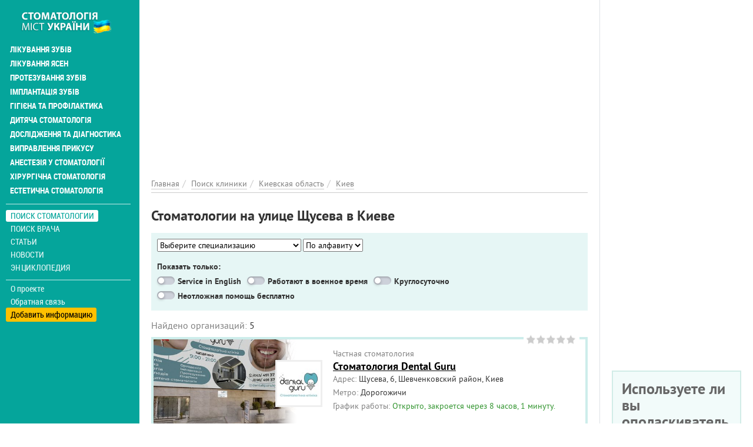

--- FILE ---
content_type: text/html; charset=utf-8
request_url: https://stomatolog.city/kievskaya-oblast/kiev/shchuseva
body_size: 12164
content:
<!DOCTYPE html>
<html lang="ru" dir="ltr">
<head>
  <meta charset="utf-8">
  <meta name="viewport" content="width=device-width, initial-scale=1.0">
  <meta name="google-site-verification" content="CVsGjcfeqAoDuGahitNqHMGKr4HviD5g3_2M7dLAfO4" />
  <!--[if IE]><![endif]-->
<meta http-equiv="Content-Type" content="text/html; charset=utf-8" />
<link rel="shortcut icon" href="https://stomatolog.city/sites/default/files/fi_2.png" type="image/png" />
<meta name="description" content="Полный список стоматологических клиник и кабинетов Киевская область, Киев, Щусева. Отзывы, график работы, контакты." />
<meta name="robots" content="follow, index" />
<meta name="rights" content="Stomatolog.City" />
<link rel="canonical" href="https://stomatolog.city/kievskaya-oblast/kiev/shchuseva" />
<meta http-equiv="content-language" content="Русский" />
<meta property="og:site_name" content="Stomatolog City" />
<meta property="og:type" content="article" />
<meta property="og:url" content="https://stomatolog.city/kievskaya-oblast/kiev/shchuseva" />
<meta property="og:title" content="Щусева" />
  <title>Вся стоматология Киевская область, Киев, Щусева – отзывы, рейтинг, прайс 2026 на Stomatolog City</title>
  <link type="text/css" rel="stylesheet" href="/sites/default/files/advagg_css/css__IALKc_R3zv-R84IDij4Zx7WAPsi22g0WHGute1VymkM__xVhZcOkl2iTI5vz0jTDGB8MWxeg7m79ieQWxEC-n7l0__ObGn0ECcm9tomY2FvJpOm6SA5Kvw39eVeuh5SR-bQUk.css" media="all" />
<link type="text/css" rel="stylesheet" href="/sites/default/files/advagg_css/css__E6qByeZmbufCnwrVcAb71-t9wRtDzJ7VFtjB43Bfu9g__2Sgp44oDLNvATOa6uaLLX5IgMyEgeTiFOwepyt3RcyI__ObGn0ECcm9tomY2FvJpOm6SA5Kvw39eVeuh5SR-bQUk.css" media="all" />
  <!-- HTML5 element support for IE6-8 -->
  <!--[if lt IE 9]>
    <script src="https://cdn.jsdelivr.net/html5shiv/3.7.3/html5shiv-printshiv.min.js"></script>
  <![endif]-->
  <link rel="preload" href="/sites/all/themes/portal/fonts/ptsans-webfont/ptsans-webfont.woff2" as="font" type="font/woff2" crossorigin="anonymous">
  <link rel="preload" href="/sites/all/themes/portal/fonts/ptsans-bold-webfont/ptsans-bold-webfont.woff2" as="font" type="font/woff2" crossorigin="anonymous">
  <link rel="preload" href="/sites/all/themes/portal/fonts/robotocondensed-webfont.woff2" as="font" type="font/woff2" crossorigin="anonymous">
  <link rel="preload" href="/sites/all/themes/portal/fonts/roboto-condensed-bold-webfont.woff2" as="font" type="font/woff2" crossorigin="anonymous">
  <link rel="preload" href="/sites/all/themes/portal/fonts/font-awesome-4.7.0/fonts/fontawesome-webfont.woff2?v=4.7.0" as="font" type="font/woff2" crossorigin="anonymous">
  <script async src="https://www.googletagmanager.com/gtag/js?id=G-RFZFYLWD90"></script><script>window.dataLayer = window.dataLayer || []; function gtag(){dataLayer.push(arguments);} gtag('js', new Date()); gtag('config', 'G-RFZFYLWD90'); </script>
  </head>
<body class="html not-front not-logged-in one-sidebar sidebar-first page-taxonomy page-taxonomy-term page-taxonomy-term- page-taxonomy-term-20120 i18n-ru" >
<div class="main-wrapper"><div id="skip-link"><a href="#main-content" class="element-invisible element-focusable">Перейти к основному содержанию</a></div>
<div id="myNav" class="overlay"><a class="navbar-brand custom-nav-br" href="/" title="Главная"><img class="img-responsive" src="https://stomatolog.city/sites/default/files/logo_9.png" alt="Главная" width="200" height="50" /></a><a href="javascript:void(0)" class="closebtn" onclick="closeNav()">+</a><div class="overlay-content"><ul id="mainUl" class="over-ul" itemscope itemtype="http://schema.org/SiteNavigationElement"><li class="first expanded"><a href="/service/likuvannya-zubiv" title="Лечение зубов" itemprop="url">Лікування зубів</a></li><li class="expanded"><a href="/service/likuvannya-yasen" title="Лечение десен" itemprop="url">Лікування ясен</a></li><li class="expanded"><a href="/service/protezuvannya-zubiv" title="Протезирование зубов" itemprop="url">Протезування зубів</a></li><li class="expanded"><a href="/service/implantaciya-zubiv" title="Имплантация зубов" itemprop="url">Імплантація зубів</a></li><li class="expanded"><a href="/service/gigiiena-ta-profilaktika" title="Профилактика и гигиена" itemprop="url">Гігієна та профілактика</a></li><li class="expanded"><a href="/service/dityacha-stomatologiya" title="Детская стоматология" itemprop="url">Дитяча стоматологія</a></li><li class="expanded"><a href="/service/doslidzhennya-ta-diagnostika" title="Исследования и диагностика" itemprop="url">Дослідження та діагностика</a></li><li class="expanded"><a href="/service/vipravlennya-prikusu" title="Исправление прикуса" itemprop="url">Виправлення прикусу</a></li><li class="expanded"><a href="/service/anesteziya-u-stomatologiyi" title="Анестезия в стоматологии" itemprop="url">Анестезія у стоматології</a></li><li class="expanded"><a href="/service/hirurgichna-stomatologiya" title="Хирургическая стоматология" itemprop="url">Хірургічна стоматологія</a></li><li class="last expanded"><a href="/service/estetichna-stomatologiya" title="Эстетическая стоматология" itemprop="url">Естетична стоматологія</a></li></ul><ul class="detached" itemscope itemtype="http://schema.org/SiteNavigationElement"><li class="first leaf active-trail menu-mlid-2725"><a href="/places" class="active-trail active" itemprop="url" title="Поиск стоматологии">Поиск стоматологии</a></li><li class="leaf menu-mlid-2724"><a href="/specialists" itemprop="url" title="Поиск врача">Поиск врача</a></li><li class="leaf has-children menu-mlid-2006"><a href="/articles" itemprop="url" title="Статьи">Статьи</a></li><li class="leaf has-children menu-mlid-2960"><a href="/news" itemprop="url" title="Новости">Новости</a></li><li class="last leaf has-children menu-mlid-2954"><a href="/thesaurus" itemprop="url" title="Энциклопедия">Энциклопедия</a></li></ul><ul class="nav-footer"><li class="first leaf menu-mlid-2002"><a href="/o-proekte-stomatolog-city" title="О проекте">О проекте</a></li><li class="leaf menu-mlid-2041"><a href="/feedback" title="Обратная связь">Обратная связь</a></li><li class="last leaf menu-mlid-2416"><a href="/add-place" title="Добавить информацию">Добавить информацию</a></li></ul></div></div><div class="container-fluid"><div class="col-xs-12 openbar"><a href="/" title="Главная"><img class="img-responsive" src="https://stomatolog.city/sites/default/files/logo_9.png" alt="Главная" width="200" height="50" /></a><span onclick="openNav()">☰</span></div></div><div class="container-fluid flex-row-cont-fluid"><div class="col-xs-12 col-lg-9"><div class="banner-container current-full"><div id="block-block-58" class="block-block"><style>
@media (max-width: 360px) {
.topblock{
height: 300px;
text-align: center;
margin-bottom: 20px;
}
}
@media (max-width: 390px) {
.topblock{
height: 327px;
text-align: center;
margin-bottom: 20px
}
}
@media (max-width: 410px) {
.topblock{
height: 345px;
text-align: center;
margin-bottom: 20px
}
}
@media (max-width: 760px) {
.topblock{
height: 280px;
text-align: center;
margin-bottom: 20px
}
}
@media (min-width: 1024px) {
.topblock{
height: 300px;
text-align: center;
margin-bottom: 20px
}
}
</style><ins class="adsbygoogle topblock" style="display:block" data-ad-client="ca-pub-7273664471331744" data-ad-slot="1136077337" data-ad-format="auto" data-full-width-responsive="true"></ins>
<script>
(adsbygoogle = window.adsbygoogle || []).push({});
</script></div></div><div class="cont-bread current-full" itemscope itemtype="http://schema.org/BreadcrumbList"><ol class="breadcrumb"><li itemprop="itemListElement" itemscope itemtype="http://schema.org/ListItem"><a itemprop="item" href="/" title="Главная"><span itemprop="name">Главная</span></a><meta itemprop="position" content="1" /></li><li itemprop="itemListElement" itemscope itemtype="http://schema.org/ListItem"><a itemprop="item" href="/places" title="Поиск клиники"><span itemprop="name">Поиск клиники</span></a><meta itemprop="position" content="2" /></li><li itemprop="itemListElement" itemscope itemtype="http://schema.org/ListItem"><a itemprop="item" href="https://stomatolog.city/kievskaya-oblast" title="Киевская область"><span itemprop="name">Киевская область</span></a><meta itemprop="position" content="3" /></li><li itemprop="itemListElement" itemscope itemtype="http://schema.org/ListItem"><a itemprop="item" href="https://stomatolog.city/kievskaya-oblast/kiev" title="Киев"><span itemprop="name">Киев</span></a><meta itemprop="position" content="4" /></li></ol></div><div class="col-xs-12 left"><div class="page-title-block"><h1>Стоматологии на улице Щусева в Киеве</h1></div><div id="block-views-exp-term-place-page-4" class="block-views"><form class="ctools-auto-submit-full-form" action="/kievskaya-oblast/kiev/shchuseva" method="get" id="views-exposed-form-term-place-page-4" accept-charset="UTF-8"><div class="form-item form-type-select form-item-specialization"> <select id="edit-specialization" name="specialization" class="form-select"><option value="All" selected="selected">Выберите специализацию</option><option value="20276">Анестезия в стоматологии</option><option value="20265">Гигиена полости рта</option><option value="20260">Детская стоматология</option><option value="20267">Имплантация зубов</option><option value="20275">Исследования и диагностика</option><option value="20273">Лазерная стоматология</option><option value="20264">Лечение десен</option><option value="20262">Лечение зубов</option><option value="20268">Ортодонтия (исправление прикуса)</option><option value="20270">Отбеливание зубов</option><option value="20266">Протезирование зубов</option><option value="20261">Стоматология для беременных</option><option value="20271">Хирургическая стоматология</option><option value="20263">Эндодонтия (лечение каналов)</option><option value="20269">Эстетическая стоматология</option></select></div><div class="form-item form-type-select form-item-alfabet"> <select id="edit-alfabet" name="alfabet" class="form-select"><option value="All" selected="selected">По алфавиту</option><option value="19273">D</option><option value="19274">E</option><option value="19295">Z</option><option value="19297">Б</option><option value="19313">С</option></select></div><div id="edit-addit-wrapper" class="views-exposed-widget views-widget-filter-field_place_addit_info_value"> <label for="edit-addit">Показать только: </label><div class="form-item form-type-select form-item-addit"><div class="form-checkboxes bef-select-as-checkboxes"><div class="bef-checkboxes"><div class="form-item form-type-bef-checkbox form-item-edit-addit-1"> <input type="checkbox" name="addit[]" id="edit-addit-1" value="1" /> <label class='option' for='edit-addit-1'>Service in English</label></div><div class="form-item form-type-bef-checkbox form-item-edit-addit-2"> <input type="checkbox" name="addit[]" id="edit-addit-2" value="2" /> <label class='option' for='edit-addit-2'>Работают в военное время</label></div><div class="form-item form-type-bef-checkbox form-item-edit-addit-3"> <input type="checkbox" name="addit[]" id="edit-addit-3" value="3" /> <label class='option' for='edit-addit-3'>Круглосуточно</label></div><div class="form-item form-type-bef-checkbox form-item-edit-addit-4"> <input type="checkbox" name="addit[]" id="edit-addit-4" value="4" /> <label class='option' for='edit-addit-4'>Неотложная помощь бесплатно</label></div></div></div></div></div><input class="ctools-use-ajax ctools-auto-submit-click js-hide form-submit" type="submit" id="edit-submit-term-place" name="" value="Применить" /></form></div><div class="view-term-place clinics view-dom-id-4659e88c2d4f9d5b32af2bcec076d8ba"><p class="count-info"><span class="gray-text">Найдено организаций: </span>5</p><div class="view-content"><div class="item-label"><div class="clinics-item top-places"><div class="globalrating place-rating"><div class="clearfix fivestar-average-stars"><div class="fivestar-static-item"><div class="form-item form-type-item"><div class="fivestar-default"><div class="fivestar-widget-static fivestar-widget-static-vote fivestar-widget-static-5 clearfix"><div class="star star-1 star-odd star-first"><span class="off">0</span></div><div class="star star-2 star-even"><span class="off"></span></div><div class="star star-3 star-odd"><span class="off"></span></div><div class="star star-4 star-even"><span class="off"></span></div><div class="star star-5 star-odd star-last"><span class="off"></span></div></div></div><div class="description"><div class="fivestar-summary fivestar-summary-"></div></div></div></div></div></div><div class="clinic-item-content"><div class="rubrick-info">Частная cтоматология</div><a href="/kievskaya-oblast/kiev/stomatologiya-dental-guru" class="clinic-ancor" title="Стоматология Dental Guru">Стоматология Dental Guru</a><div class="cl-it-info"><span class="gray-text">Адрес:</span> Щусева, 6, Шевченковский район, Киев</div><div class="cl-it-info"><span class="gray-text">Метро: </span>Дорогожичи</div><div class="clinic-item-right"><div class="clinic-item-right teaser"><img typeof="foaf:Image" class="img-responsive img-fluid" src="/sites/all/themes/news/images/loader.gif" data-src="https://stomatolog.city/sites/default/files/styles/photo-400x300/public/files/images/places/stomatologiya-dental-guru-place.jpg?itok=4DxWSBFs" width="400" height="300" alt="Стоматология Dental Guru" title="Стоматология Dental Guru" /><span class="logo-in-clinic-itm-right"><img typeof="foaf:Image" class="img-responsive img-fluid" src="/sites/all/themes/news/images/loader.gif" data-src="https://stomatolog.city/sites/default/files/styles/thumbnail/public/files/logo/logo-stomatologiya-dental-guru.jpg?itok=mCx9h0bP" width="100" height="100" alt="Стоматология Dental Guru - логотип" title="Стоматология Dental Guru - логотип" /></span></div></div><span class="oh-wrapper"><span class="oh-display"><span class="oh-display-label" style="width: 7.8em;">понедельник: </span><span class="oh-display-times oh-display-hours">9:00-21:00 </span></span><span class="oh-display"><span class="oh-display-label" style="width: 7.8em;">вторник: </span><span class="oh-display-times oh-display-hours">9:00-21:00 </span></span><span class="oh-display"><span class="oh-display-label" style="width: 7.8em;">среда: </span><span class="oh-display-times oh-display-hours">9:00-21:00 </span></span><span class="oh-display"><span class="oh-display-label" style="width: 7.8em;">четверг: </span><span class="oh-display-times oh-display-hours">9:00-21:00 </span></span><span class="oh-display"><span class="oh-display-label" style="width: 7.8em;">пятница: </span><span class="oh-display-times oh-display-hours">9:00-21:00 </span></span><span class="oh-display"><span class="oh-display-label" style="width: 7.8em;">суббота: </span><span class="oh-display-times oh-display-hours">9:00-21:00 </span></span><span class="oh-display"><span class="oh-display-label" style="width: 7.8em;">воскресенье: </span><span class="oh-display-times oh-display-hours">9:00-21:00 </span></span></span><div class="office-hours"><span class="office-hours-item"></span></div></div></div></div><div class="item-label"><div class="clinics-item top-places"><div class="globalrating place-rating"><div class="clearfix fivestar-average-stars"><div class="fivestar-static-item"><div class="form-item form-type-item"><div class="fivestar-default"><div class="fivestar-widget-static fivestar-widget-static-vote fivestar-widget-static-5 clearfix"><div class="star star-1 star-odd star-first"><span class="on">1</span></div><div class="star star-2 star-even"><span class="off"></span></div><div class="star star-3 star-odd"><span class="off"></span></div><div class="star star-4 star-even"><span class="off"></span></div><div class="star star-5 star-odd star-last"><span class="off"></span></div></div></div><div class="description"><div class="fivestar-summary fivestar-summary-"></div></div></div></div></div></div><div class="clinic-item-content"><div class="rubrick-info">Частная cтоматология</div><a href="/kievskaya-oblast/kiev/stomatologiya-este-line" class="clinic-ancor" title="Стоматология ESTE line">Стоматология ESTE line</a><div class="cl-it-info"><span class="gray-text">Адрес:</span> Щусева, 24 А, Печерский район, Киев</div><div class="cl-it-info"><span class="gray-text">Метро: </span>Дорогожичи, Сырец</div><div class="clinic-item-right"><div class="clinic-item-right teaser"><img typeof="foaf:Image" class="img-responsive img-fluid" src="/sites/all/themes/news/images/loader.gif" data-src="https://stomatolog.city/sites/default/files/styles/photo-400x300/public/files/images/places/stomatologiya-este-line-place.jpg?itok=LjZVfEih" width="400" height="300" alt="Стоматология ESTE line" title="Стоматология ESTE line" /><span class="logo-in-clinic-itm-right"><img typeof="foaf:Image" class="img-responsive img-fluid" src="/sites/all/themes/news/images/loader.gif" data-src="https://stomatolog.city/sites/default/files/styles/thumbnail/public/files/logo/logo-stomatologiya-este-line.jpg?itok=Rq4kwH-P" width="100" height="100" alt="Стоматология ESTE line - логотип" title="Стоматология ESTE line - логотип" /></span></div></div><span class="oh-wrapper"><span class="oh-display"><span class="oh-display-label" style="width: 7.8em;">понедельник: </span><span class="oh-display-times oh-display-hours">8:00-20:00 </span></span><span class="oh-display"><span class="oh-display-label" style="width: 7.8em;">вторник: </span><span class="oh-display-times oh-display-hours">8:00-20:00 </span></span><span class="oh-display"><span class="oh-display-label" style="width: 7.8em;">среда: </span><span class="oh-display-times oh-display-hours">8:00-20:00 </span></span><span class="oh-display"><span class="oh-display-label" style="width: 7.8em;">четверг: </span><span class="oh-display-times oh-display-hours">8:00-20:00 </span></span><span class="oh-display"><span class="oh-display-label" style="width: 7.8em;">пятница: </span><span class="oh-display-times oh-display-hours">8:00-20:00 </span></span><span class="oh-display"><span class="oh-display-label" style="width: 7.8em;">суббота: </span><span class="oh-display-times oh-display-hours">8:00-20:00 </span></span><span class="oh-display"><span class="oh-display-label" style="width: 7.8em;">воскресенье: </span><span class="oh-display-times oh-display-hours">8:00-20:00 </span></span></span><div class="office-hours"><span class="office-hours-item"></span></div></div><div class="last-comment recommend-no"> <span class="comment-recommendation">Не рекомендую</span> Очень плохо. На протяжение 3-лет пытались установить в этой клинике имплант,но безрезультатно.Вытянули,объясняя это тем,что там гной. А причина этому... <a href="/kievskaya-oblast/kiev/stomatologiya-este-line#comments-80702" class="comment-more-link" title="Читать подробнее">Читать подробнее</a></div></div></div><div class="item-label"><div class="clinics-item top-places"><div class="globalrating place-rating"><div class="clearfix fivestar-average-stars"><div class="fivestar-static-item"><div class="form-item form-type-item"><div class="fivestar-default"><div class="fivestar-widget-static fivestar-widget-static-vote fivestar-widget-static-5 clearfix"><div class="star star-1 star-odd star-first"><span class="on">3.666665</span></div><div class="star star-2 star-even"><span class="on"></span></div><div class="star star-3 star-odd"><span class="on"></span></div><div class="star star-4 star-even"><span class="on" style="width: 66.6665%"></span></div><div class="star star-5 star-odd star-last"><span class="off"></span></div></div></div><div class="description"><div class="fivestar-summary fivestar-summary-"></div></div></div></div></div></div><div class="clinic-item-content"><div class="rubrick-info">Частная cтоматология</div><a href="/kievskaya-oblast/kiev/stomatologiya-zimina-dental-clinic" class="clinic-ancor" title="Стоматология Zimina Dental Clinic">Стоматология Zimina Dental Clinic</a><div class="cl-it-info"><span class="gray-text">Адрес:</span> Щусева, 4, Шевченковский район, Киев</div><div class="cl-it-info"><span class="gray-text">Метро: </span>Дорогожичи</div><div class="clinic-item-right"><div class="clinic-item-right teaser"><img typeof="foaf:Image" class="img-responsive img-fluid" src="/sites/all/themes/news/images/loader.gif" data-src="https://stomatolog.city/sites/default/files/styles/photo-400x300/public/files/images/places/foto-stomatologicheskaya-klinika-zimina-dental-clinic.jpg?itok=JSq0fDSP" width="400" height="300" alt="Стоматологическая клиника «Zimina Dental Clinic»" title="Стоматологическая клиника «Zimina Dental Clinic»" /><span class="logo-in-clinic-itm-right"><img typeof="foaf:Image" class="img-responsive img-fluid" src="/sites/all/themes/news/images/loader.gif" data-src="https://stomatolog.city/sites/default/files/styles/thumbnail/public/files/logo/logo-stomatologiya-ziminoy.jpg?itok=oUe67SYX" width="100" height="100" alt="Стоматологическая клиника «Zimina Dental Clinic» - логотип" title="Стоматологическая клиника «Zimina Dental Clinic» - логотип" /></span></div></div><span class="oh-wrapper"><span class="oh-display"><span class="oh-display-label" style="width: 7.8em;">понедельник: </span><span class="oh-display-times oh-display-hours">9:00-20:00 </span></span><span class="oh-display"><span class="oh-display-label" style="width: 7.8em;">вторник: </span><span class="oh-display-times oh-display-hours">9:00-20:00 </span></span><span class="oh-display"><span class="oh-display-label" style="width: 7.8em;">среда: </span><span class="oh-display-times oh-display-hours">9:00-20:00 </span></span><span class="oh-display"><span class="oh-display-label" style="width: 7.8em;">четверг: </span><span class="oh-display-times oh-display-hours">9:00-20:00 </span></span><span class="oh-display"><span class="oh-display-label" style="width: 7.8em;">пятница: </span><span class="oh-display-times oh-display-hours">9:00-20:00 </span></span><span class="oh-display"><span class="oh-display-label" style="width: 7.8em;">суббота: </span><span class="oh-display-times oh-display-hours">11:00-17:00 </span></span><span class="oh-display"><span class="oh-display-label" style="width: 7.8em;">воскресенье: </span><span class="oh-display-times oh-display-closed">Выходной</span></span></span><div class="office-hours"><span class="office-hours-item"></span></div><div class="cl-it-info"><span class="gray-text small-text">Лицензия: Серия АГ №601922 от 09.06.2011 г.</span></div></div><div class="last-comment recommend-yes"> <span class="comment-recommendation">Рекомендую</span> Попала в клинику к Марии Анатольевне Зиминой случайно. Весной 2022 всё было закрыто, а эта клиника работала. Я очень рада, что попала в... <a href="/kievskaya-oblast/kiev/stomatologiya-zimina-dental-clinic#comments-81152" class="comment-more-link" title="Читать подробнее">Читать подробнее</a></div></div></div><div class="item-label"><div class="clinics-item top-places"><div class="globalrating place-rating"><div class="clearfix fivestar-average-stars"><div class="fivestar-static-item"><div class="form-item form-type-item"><div class="fivestar-default"><div class="fivestar-widget-static fivestar-widget-static-vote fivestar-widget-static-5 clearfix"><div class="star star-1 star-odd star-first"><span class="off">0</span></div><div class="star star-2 star-even"><span class="off"></span></div><div class="star star-3 star-odd"><span class="off"></span></div><div class="star star-4 star-even"><span class="off"></span></div><div class="star star-5 star-odd star-last"><span class="off"></span></div></div></div><div class="description"><div class="fivestar-summary fivestar-summary-"></div></div></div></div></div></div><div class="clinic-item-content"><div class="rubrick-info">Частная cтоматология</div><a href="/kievskaya-oblast/kiev/stomatologicheskaya-klinika-borovik-0" class="clinic-ancor" title="Стоматологическая клиника Боровик">Стоматологическая клиника Боровик</a><div class="cl-it-info"><span class="gray-text">Адрес:</span> Щусева, 7, Шевченковский район, Киев</div><div class="cl-it-info"><span class="gray-text">Метро: </span>Дорогожичи</div><div class="clinic-item-right"><div class="clinic-item-right teaser"><img typeof="foaf:Image" class="img-responsive img-fluid" src="/sites/all/themes/news/images/loader.gif" data-src="https://stomatolog.city/sites/default/files/styles/photo-400x300/public/images/map/staticmap-81231.jpg?itok=NfEEECds" width="400" height="300" alt="Стоматологическая клиника Боровик - на карте" title="Стоматологическая клиника Боровик - на карте" /></div></div><span class="oh-wrapper"><span class="oh-display"><span class="oh-display-label" style="width: 7.8em;">понедельник: </span><span class="oh-display-times oh-display-hours">9:00-21:00 </span></span><span class="oh-display"><span class="oh-display-label" style="width: 7.8em;">вторник: </span><span class="oh-display-times oh-display-hours">9:00-21:00 </span></span><span class="oh-display"><span class="oh-display-label" style="width: 7.8em;">среда: </span><span class="oh-display-times oh-display-hours">9:00-21:00 </span></span><span class="oh-display"><span class="oh-display-label" style="width: 7.8em;">четверг: </span><span class="oh-display-times oh-display-hours">9:00-21:00 </span></span><span class="oh-display"><span class="oh-display-label" style="width: 7.8em;">пятница: </span><span class="oh-display-times oh-display-hours">9:00-21:00 </span></span><span class="oh-display"><span class="oh-display-label" style="width: 7.8em;">суббота: </span><span class="oh-display-times oh-display-hours">9:00-15:00 </span></span><span class="oh-display"><span class="oh-display-label" style="width: 7.8em;">воскресенье: </span><span class="oh-display-times oh-display-hours">9:00-15:00 </span></span></span><div class="office-hours"><span class="office-hours-item"></span></div></div></div></div><div class="item-label"><div class="clinics-item top-places"><div class="globalrating place-rating"><div class="clearfix fivestar-average-stars"><div class="fivestar-static-item"><div class="form-item form-type-item"><div class="fivestar-default"><div class="fivestar-widget-static fivestar-widget-static-vote fivestar-widget-static-5 clearfix"><div class="star star-1 star-odd star-first"><span class="off">0</span></div><div class="star star-2 star-even"><span class="off"></span></div><div class="star star-3 star-odd"><span class="off"></span></div><div class="star star-4 star-even"><span class="off"></span></div><div class="star star-5 star-odd star-last"><span class="off"></span></div></div></div><div class="description"><div class="fivestar-summary fivestar-summary-"></div></div></div></div></div></div><div class="clinic-item-content"><div class="rubrick-info">Частная cтоматология</div><a href="/kievskaya-oblast/kiev/stomatologiya-semeynaya-stomatologiya-0" class="clinic-ancor" title="Стоматология Семейная стоматология">Стоматология Семейная стоматология</a><div class="cl-it-info"><span class="gray-text">Адрес:</span> Щусева, 18/14, Шевченковский район, Киев</div><div class="cl-it-info"><span class="gray-text">Метро: </span>Дорогожичи</div><div class="clinic-item-right"><div class="clinic-item-right teaser"><img typeof="foaf:Image" class="img-responsive img-fluid" src="/sites/all/themes/news/images/loader.gif" data-src="https://stomatolog.city/sites/default/files/styles/photo-400x300/public/images/map/staticmap-81115.jpg?itok=uW0D7eZR" width="400" height="300" alt="Стоматологическая клиника «Семейная стоматология» - на карте" title="Стоматологическая клиника «Семейная стоматология» - на карте" /><span class="logo-in-clinic-itm-right"><img typeof="foaf:Image" class="img-responsive img-fluid" src="/sites/all/themes/news/images/loader.gif" data-src="https://stomatolog.city/sites/default/files/styles/thumbnail/public/files/logo/logo_2775.jpg?itok=-JdYha-r" width="100" height="100" alt="Стоматологическая клиника «Семейная стоматология» - логотип" title="Стоматологическая клиника «Семейная стоматология» - логотип" /></span></div></div><span class="oh-wrapper"><span class="oh-display"><span class="oh-display-label" style="width: 7.8em;">понедельник: </span><span class="oh-display-times oh-display-hours">9:00-21:00 </span></span><span class="oh-display"><span class="oh-display-label" style="width: 7.8em;">вторник: </span><span class="oh-display-times oh-display-hours">9:00-21:00 </span></span><span class="oh-display"><span class="oh-display-label" style="width: 7.8em;">среда: </span><span class="oh-display-times oh-display-hours">9:00-21:00 </span></span><span class="oh-display"><span class="oh-display-label" style="width: 7.8em;">четверг: </span><span class="oh-display-times oh-display-hours">9:00-21:00 </span></span><span class="oh-display"><span class="oh-display-label" style="width: 7.8em;">пятница: </span><span class="oh-display-times oh-display-hours">9:00-21:00 </span></span><span class="oh-display"><span class="oh-display-label" style="width: 7.8em;">суббота: </span><span class="oh-display-times oh-display-hours">9:00-21:00 </span></span><span class="oh-display"><span class="oh-display-label" style="width: 7.8em;">воскресенье: </span><span class="oh-display-times oh-display-closed">Выходной</span></span></span><div class="office-hours"><span class="office-hours-item"></span></div></div></div></div></div></div><div id="block-views-term-descriptions-block-1" class="block-views"></div></div></div><div class="col-xs-12 col-lg-3 banner-full text-left"><div id="block-block-55" class="block-block right-column-block"><ins class="adsbygoogle" style="display:block" data-ad-client="ca-pub-7273664471331744" data-ad-slot="2129331473" data-ad-format="auto" data-full-width-responsive="true"></ins>
<script>
(adsbygoogle = window.adsbygoogle || []).push({});
</script></div><div id="block-views-polls-block-2" class="block-views right-column-block"><div id="block-views-polls-block_2-ajax-content" class="ajaxblocks-wrapper-8"><script type="text/javascript"></script><noscript><div class="poll-single right-block"><div class="view-content"><div class="poll-single-item"> <span class="poll-title">Используете ли вы зубную нить и как часто?</span><div class="poll-teaser" about="/poll/95414" typeof="sioc:Post sioct:Poll"><form class="ajax-poll ajax-vote" action="/kievskaya-oblast/kiev/shchuseva" method="post" id="poll-view-voting" accept-charset="UTF-8"><div class="poll"><div class="vote-form"><div class="choices"><div class="form-item form-type-radios form-item-choice"> <label class="element-invisible" for="edit-choice">Варианты </label><div id="edit-choice" class="form-radios"><div class="form-item form-type-radio form-item-choice"> <input type="radio" id="edit-choice-38" name="choice" value="38" class="form-radio" /> <label class="option" for="edit-choice-38">Да, ежедневно </label></div><div class="form-item form-type-radio form-item-choice"> <input type="radio" id="edit-choice-39" name="choice" value="39" class="form-radio" /> <label class="option" for="edit-choice-39">Да, несколько раз в неделю </label></div><div class="form-item form-type-radio form-item-choice"> <input type="radio" id="edit-choice-40" name="choice" value="40" class="form-radio" /> <label class="option" for="edit-choice-40">Да, но редко </label></div><div class="form-item form-type-radio form-item-choice"> <input type="radio" id="edit-choice-41" name="choice" value="41" class="form-radio" /> <label class="option" for="edit-choice-41">Нет, не использую </label></div><div class="form-item form-type-radio form-item-choice"> <input type="radio" id="edit-choice-42" name="choice" value="42" class="form-radio" /> <label class="option" for="edit-choice-42">Использую только ирригатор </label></div><div class="form-item form-type-radio form-item-choice"> <input type="radio" id="edit-choice-43" name="choice" value="43" class="form-radio" /> <label class="option" for="edit-choice-43">Предпочитаю зубочистки </label></div><div class="form-item form-type-radio form-item-choice"> <input type="radio" id="edit-choice-44" name="choice" value="44" class="form-radio" /> <label class="option" for="edit-choice-44">Никогда не пробовал(а) зубную нить </label></div></div></div></div> <input type="submit" id="edit-vote" name="op" value="Голосовать" class="form-submit" /><div class="results-link"><a href="/poll/95414" class="btn btn-default" title="Просмотр результатов текущего опроса." rel="nofollow">Результаты</a></div></div> <input type="hidden" name="form_build_id" value="form-RbNzM0HlUDpbIQlgtccSjUFo7NIV90YWf3XqMQB0EGc" /><input type="hidden" name="form_id" value="poll_view_voting" /><input type="hidden" name="ajax_url" value="/poll/ajax/vote/95414/0/0" /><input type="hidden" name="ajax_text" value="Voting..." /></div></form></div><div class="all-polls-link"><a href="/polls" title="Архив опросов">Архив опросов</a></div></div></div></div></noscript></div></div><div id="block-views-news-right-blocks-block-3" class="block-views news-with-more right-column-block"><p class="section">Популярные новости</p><div class="side-news"><div class="view-news-right-blocks four-announce"><div class="announce-item first-anounce"> <a href="/news/lechenie-zubov/ftor-u-profilaktici-kariiesu-chomu-navkolo-nogo-tochatsya-diskusiyi-ta-yak" title=""><img typeof="foaf:Image" class="img-responsive img-fluid" src="https://stomatolog.city/sites/default/files/styles/portfoliolist-460x300/public/images/news/ftor-u-profilaktici-kariiesu-chomu-navkolo-nogo-tochatsya-diskusiyi-ta-yak.jpg?itok=2ec0bg0J" width="460" height="300" alt="Фтор у профілактиці карієсу: чому навколо нього точаться дискусії та як приймати зважені рішення" title="Фтор у профілактиці карієсу: чому навколо нього точаться дискусії та як приймати зважені рішення" /></a><p class="date-time">15.01.2026 / <span class="category">Лечение зубов</span></p> <a href="/news/lechenie-zubov/ftor-u-profilaktici-kariiesu-chomu-navkolo-nogo-tochatsya-diskusiyi-ta-yak" title="Фтор у профілактиці карієсу: чому навколо нього точаться дискусії та як приймати зважені рішення">Фтор у профілактиці карієсу: чому навколо нього точаться дискусії та як приймати зважені рішення</a></div><div class="announce-item"><p class="date-time">11.01.2026 / <span class="category">Лечение десен</span></p> <a href="/news/lechenie-desen/veyping-i-yasna-u-2025-shcho-pokazuyut-ostanni-dani" title="Вейпінг і ясна у 2025: що показують останні дані">Вейпінг і ясна у 2025: що показують останні дані</a></div><div class="announce-item"><p class="date-time">22.12.2025 / <span class="category">Эстетическая стоматология</span></p> <a href="/news/esteticheskaya-stomatologiya/garyachiy-napiy-pislya-moroziva-chomu-stomatologi-ne-radyat" title="Гарячий напій після морозива: чому стоматологи не радять поєднувати «холодне + гаряче» і як захистити зуби">Гарячий напій після морозива: чому стоматологи не радять поєднувати «холодне + гаряче» і як захистити зуби</a></div><div class="announce-item"><p class="date-time">05.11.2025 / <span class="category">Лечение зубов</span></p> <a href="/news/lechenie-zubov/gel-dlya-vidnovlennya-emali-shcho-vidomo-na-sogodni-ta-yak-ce-mozhe-zminiti" title="Гель для відновлення емалі: що відомо на сьогодні та як це може змінити стоматологію в Україні">Гель для відновлення емалі: що відомо на сьогодні та як це може змінити стоматологію в Україні</a></div><div class="announce-item"><p class="date-time">17.10.2025 / <span class="category">Эстетическая стоматология</span></p> <a href="/news/esteticheskaya-stomatologiya/tatuirovki-na-zubah-chto-bezopasno-chto-opasno-dlya-zhivyh-zubov" title="Татуировки на зубах: что безопасно, а что опасно для «живых» зубов — экспертный разбор от украинского стоматолога">Татуировки на зубах: что безопасно, а что опасно для «живых» зубов — экспертный разбор от украинского стоматолога</a></div><div class="announce-item"><p class="date-time">16.10.2025 / <span class="category">Лечение зубов</span></p> <a href="/news/lechenie-zubov/stvolovye-kletki-kotorye-mogut-vyrastit-novye-zuby-chto-deystvitelno-otkryli" title="Стволовые клетки, которые могут «вырастить» новые зубы: что действительно открыли учёные и когда это пригодится пациентам">Стволовые клетки, которые могут «вырастить» новые зубы: что действительно открыли учёные и когда это пригодится пациентам</a></div><div class="news-more text-right"><a class="more-link" href="/news">Все новости</a></div></div></div></div><div id="block-views-articles-right-blocks-block" class="block-views right-column-block"><div class="side-news"><div class="view-articles-right-blocks four-announce"><div class="announce-item"><p class="date-time"><span class="category">Дитяча стоматологія</span></p> <a href="/articles/dityacha-stomatologiya/flyus-na-molochnomu-zubi-u-ditini-7-8-rokiv-koli-likuvati-kanali" title="«Флюс» на молочному зубі у дитини 7–8 років: коли лікувати канали, а коли безпечніше видалити">«Флюс» на молочному зубі у дитини 7–8 років: коли лікувати канали, а коли безпечніше видалити</a></div><div class="announce-item"><p class="date-time"><span class="category">Рекомендації стоматолога</span></p> <a href="/articles/rekomendaciyi-stomatologa/chutlivist-zubiv-uzimku-chomu-zrostaie-yak-likuvati-i-shcho" title="Чутливість зубів узимку: чому зростає, як лікувати і що робити вдома">Чутливість зубів узимку: чому зростає, як лікувати і що робити вдома</a></div><div class="announce-item"><p class="date-time"><span class="category">Лікування ясен</span></p> <a href="/articles/likuvannya-yasen/parodontit-i-sposib-zhittya-yak-son-stres-bruksizm-cukor-i-kurinnya-realno" title="Пародонтит і спосіб життя: як сон, стрес, бруксизм, цукор і куріння реально змінюють прогноз лікування">Пародонтит і спосіб життя: як сон, стрес, бруксизм, цукор і куріння реально змінюють прогноз лікування</a></div><div class="announce-item"><p class="date-time"><span class="category">Лікування зубів</span></p> <a href="/articles/lechenie-zubov/amalgama-pochemu-klassicheskaya-serebryanaya-plomba-ustupaet-sovremennym" title="Амальгама: почему «классическая» серебряная пломба уступает современным материалам">Амальгама: почему «классическая» серебряная пломба уступает современным материалам</a></div><div class="announce-item"><p class="date-time"><span class="category">Лікування зубів</span></p> <a href="/articles/lechenie-zubov/lechenie-kisty-zuba-kogda-spasaet-perelechivanie-kanalov-kogda-nuzhna" title="Лечение кисты зуба: когда спасает перелечивание каналов, а когда нужна операция">Лечение кисты зуба: когда спасает перелечивание каналов, а когда нужна операция</a></div><div class="announce-item"><p class="date-time"><span class="category">Лікування ясен</span></p> <a href="/articles/lechenie-desen/parodontit-i-obraz-zhizni-kak-son-stress-bruksizm-sahar-i-kurenie-realno" title="Пародонтит и образ жизни: как сон, стресс, бруксизм, сахар и курение реально меняют прогноз лечения">Пародонтит и образ жизни: как сон, стресс, бруксизм, сахар и курение реально меняют прогноз лечения</a></div><div class="announce-item"><p class="date-time"><span class="category">Виправлення прикусу</span></p> <a href="/articles/ispravlenie-prikusa/prozrachnye-kappy-20-house-proizvodstvo-i-pryamoy-3d-pechatnyy-cikl" title="Прозрачные каппы 2.0: in-house-производство и прямой 3D-печатный цикл — быстрее старт, меньше ожидания">Прозрачные каппы 2.0: in-house-производство и прямой 3D-печатный цикл — быстрее старт, меньше ожидания</a></div></div></div></div></div></div><footer class="container-fluid"><div class="col-xs-12"><div class="row footer-content-wrapper"><div id="block-menu-block-10" class="block-menu-block col-xs-12 col-md-4"><p class="section">Рейтинги</p><ul class="foot-ul"><li class="first leaf menu-mlid-2303"><a href="/rating" title="Рейтинг стоматологій">Рейтинг стоматологій</a></li><li class="leaf menu-mlid-2304"><a href="/specialists-rating" title="Рейтинг стоматологів">Рейтинг стоматологів</a></li><li class="last leaf menu-mlid-2305"><a href="/insurance-rating" title="Рейтинг страхових компаній">Рейтинг страхових компаній</a></li></ul></div><div id="block-menu-block-11" class="block-menu-block col-xs-12 col-md-4"><p class="section">Рекламодателям</p><ul class="foot-ul"><li class="first leaf has-children menu-mlid-2990"><a href="/specialists-type" title="Спеціалізації">Спеціалізації</a></li><li class="leaf menu-mlid-2850"><a href="https://stomatolog.city/add-place" title="Додати інформацію">Додати інформацію</a></li><li class="leaf menu-mlid-2307"><a href="/feedback" title="Зворотній зв&#039;язок">Зворотній зв&#039;язок</a></li><li class="last leaf menu-mlid-2288"><a href="/o-proekte-stomatolog-city" title="Про проект">Про проект</a></li></ul></div><div id="block-copyright-block-copyright-block" class="block-copyright-block col-xs-12"><p class="grey-lg">Наш сайт є загальнодоступним інформаційним ресурсом і вся інформація, розміщена на ньому, взята з відкритих джерел – офіційний сайт організації, пошукова система google, офіційна сторінка в соціальних мережах (facebook, instagram). Адміністрація сайту не завжди поділяє думку авторів статей та не несе відповідальності за зміст інформації, що розміщується відвідувачами ресурсу.<br>Усі права захищені. Stomatolog City, 2020-2026</p></div></div></div> </footer><div class="scroll-to-top-full-height"><div class="scroll-to-top"></div></div><div class="mobile-menu-btn-in-bottom"><div></div><div></div><div></div></div><!--[if lte IE 9]>
<script type="text/javascript" src="/sites/default/files/advagg_js/js__2nu-f_-MK33dRIQaWIdLP84wUiGzIZwBgGaMto4f2kY__2pkqXjBO9pMF06nUvX11DkMECNCM7M-5Qm_bWm0bC9k__ObGn0ECcm9tomY2FvJpOm6SA5Kvw39eVeuh5SR-bQUk.js#ie9-" onload="if(jQuery.isFunction(jQuery.holdReady)){jQuery.holdReady(true);}"></script>
<![endif]--><!--[if gt IE 9]>
<script type="text/javascript" src="/sites/default/files/advagg_js/js__2nu-f_-MK33dRIQaWIdLP84wUiGzIZwBgGaMto4f2kY__2pkqXjBO9pMF06nUvX11DkMECNCM7M-5Qm_bWm0bC9k__ObGn0ECcm9tomY2FvJpOm6SA5Kvw39eVeuh5SR-bQUk.js#ie10+" defer="defer" onload="if(jQuery.isFunction(jQuery.holdReady)){jQuery.holdReady(true);}"></script>
<![endif]--><!--[if !IE]><!-->
<script type="text/javascript" src="/sites/default/files/advagg_js/js__2nu-f_-MK33dRIQaWIdLP84wUiGzIZwBgGaMto4f2kY__2pkqXjBO9pMF06nUvX11DkMECNCM7M-5Qm_bWm0bC9k__ObGn0ECcm9tomY2FvJpOm6SA5Kvw39eVeuh5SR-bQUk.js" defer="defer" onload="if(jQuery.isFunction(jQuery.holdReady)){jQuery.holdReady(true);}"></script>
<!--<![endif]-->
<script type="text/javascript" src="/sites/default/files/advagg_js/js__763YkjAxVyUuEsqM8YeMvUUL6U5dAYpqKl5tmj4LWlo__U0btI-8NErMZ2PrLEM3GAC_ZAWN6M_w1Jqtb8oIC4lk__ObGn0ECcm9tomY2FvJpOm6SA5Kvw39eVeuh5SR-bQUk.js" defer="defer" onload="function advagg_mod_1(){advagg_mod_1.count=++advagg_mod_1.count||1;try{if(advagg_mod_1.count<=40){init_drupal_core_settings();advagg_mod_1.count=100}}catch(e){if(advagg_mod_1.count>=40){throw e}else window.setTimeout(advagg_mod_1,1)}}
function advagg_mod_1_check(){if(window.init_drupal_core_settings&&window.jQuery&&window.Drupal){advagg_mod_1()}else window.setTimeout(advagg_mod_1_check,1)};advagg_mod_1_check();"></script>
<script type="text/javascript" src="/sites/default/files/advagg_js/js__TOC3Mgu8NHIXHNmuzriTw8fWvrTtK-dyeeULUng5uAE__-YJYV4xDL3yfioqK0B9F4mGUrzX3mpk8MdWOdQo7Tqc__ObGn0ECcm9tomY2FvJpOm6SA5Kvw39eVeuh5SR-bQUk.js" defer="defer"></script>
<script type="text/javascript" src="/sites/default/files/advagg_js/js__MESk8moKM2UdS6avMt60IbOBnuuUOu_U3pIgRMi7vlE__wQAsNUI7EPaLvbtCCJ1B-JIUrXJ1v_I06gacGb24TxE__ObGn0ECcm9tomY2FvJpOm6SA5Kvw39eVeuh5SR-bQUk.js" defer="defer"></script>
<script type="text/javascript" src="/sites/default/files/advagg_js/js__ynBageDu09rjwIUi_te42ZrNk6yS60JwCZ0wXdqYSTQ__LclqNVpI-VAeevFyHqBp5weYrWsMJY__ACvC-rYD9Fg__ObGn0ECcm9tomY2FvJpOm6SA5Kvw39eVeuh5SR-bQUk.js" defer="defer"></script>
<script type="text/javascript">
<!--//--><![CDATA[//><!--
function init_drupal_core_settings() {jQuery.extend(Drupal.settings,{"basePath":"\/","pathPrefix":"","ajaxPageState":{"theme":"portal","theme_token":"i-XJ8mKAUBp2jbQpXzjTdjuhejSakzOMmULQV5--XG0","jquery_version":"1.10","css":{"modules\/system\/system.base.css":1,"modules\/system\/system.messages.css":1,"misc\/ui\/jquery.ui.core.css":1,"misc\/ui\/jquery.ui.theme.css":1,"sites\/all\/modules\/date\/date_api\/date.css":1,"sites\/all\/modules\/date\/date_popup\/themes\/datepicker.1.7.css":1,"modules\/field\/theme\/field.css":1,"sites\/all\/modules\/geofield_gmap\/geofield_gmap.css":1,"sites\/all\/modules\/office_hours\/office_hours.css":1,"sites\/all\/modules\/youtube\/css\/youtube.css":1,"sites\/all\/modules\/views\/css\/views.css":1,"sites\/all\/modules\/colorbox\/styles\/default\/colorbox_style.css":1,"sites\/all\/modules\/ctools\/css\/ctools.css":1,"sites\/all\/modules\/ctools\/css\/modal.css":1,"sites\/all\/modules\/modal_forms\/css\/modal_forms_popup.css":1,"sites\/all\/modules\/rate\/rate.css":1,"sites\/all\/modules\/fivestar\/css\/fivestar.css":1,"sites\/all\/modules\/ajaxblocks\/ajaxblocks.css":1,"sites\/all\/themes\/portal\/fonts\/font-awesome-4.7.0\/css\/font-awesome.min.css":1,"sites\/all\/themes\/portal\/style\/owl.carousel.min.css":1,"sites\/all\/themes\/portal\/style\/owl.theme.default.min.css":1,"sites\/all\/themes\/portal\/style\/bootstrap-grid.min.css":1,"sites\/all\/themes\/portal\/style\/main.css":1,"sites\/all\/themes\/portal\/style\/template.css":1},"js":{"sites\/all\/modules\/jquery_update\/replace\/jquery\/1.10\/jquery.min.js":1,"misc\/jquery.once.js":1,"misc\/drupal.js":1,"sites\/all\/modules\/jquery_dollar\/jquery_dollar.js":1,"sites\/all\/modules\/jquery_update\/replace\/ui\/ui\/minified\/jquery.ui.core.min.js":1,"sites\/all\/modules\/jquery_update\/replace\/ui\/external\/jquery.cookie.js":1,"sites\/all\/modules\/jquery_update\/replace\/misc\/jquery.form.min.js":1,"misc\/ajax.js":1,"sites\/all\/modules\/jquery_update\/js\/jquery_update.js":1,"sites\/all\/modules\/boost_captcha\/boost_captcha.js":1,"sites\/all\/modules\/geofield_gmap\/geofield_gmap.js":1,"public:\/\/languages\/ru_W5_qsTIDBTRiJduhttbriki43nT_nqqlCHkZ04ftV-M.js":1,"sites\/all\/libraries\/colorbox\/jquery.colorbox-min.js":1,"sites\/all\/modules\/colorbox\/js\/colorbox.js":1,"sites\/all\/modules\/colorbox\/styles\/default\/colorbox_style.js":1,"sites\/all\/modules\/colorbox\/js\/colorbox_load.js":1,"misc\/progress.js":1,"sites\/all\/modules\/ctools\/js\/modal.js":1,"sites\/all\/modules\/modal_forms\/js\/modal_forms_popup.js":1,"sites\/all\/modules\/better_exposed_filters\/better_exposed_filters.js":1,"sites\/all\/modules\/views_load_more\/views_load_more.js":1,"sites\/all\/modules\/views\/js\/base.js":1,"sites\/all\/modules\/fivestar\/js\/fivestar.js":1,"sites\/all\/modules\/views\/js\/ajax_view.js":1,"sites\/all\/modules\/ajax_poll\/ajax_poll.js":1,"sites\/all\/modules\/ajaxblocks\/ajaxblocks.js":1,"sites\/all\/modules\/views_selective_filters\/js\/attachBehaviours.js":1,"sites\/all\/modules\/ctools\/js\/auto-submit.js":1,"sites\/all\/themes\/portal\/js\/throbber.js":1,"sites\/all\/themes\/portal\/js\/flexmenu.min.js":1,"sites\/all\/themes\/portal\/js\/owl.carousel.min.js":1,"sites\/all\/themes\/portal\/js\/script.js":1}},"colorbox":{"opacity":"0.85","current":"{current} \u0438\u0437 {total}","previous":"\u00ab \u041f\u0440\u0435\u0434\u044b\u0434\u0443\u0449\u0438\u0439","next":"\u0421\u043b\u0435\u0434\u0443\u044e\u0449\u0438\u0439 \u00bb","close":"\u0417\u0430\u043a\u0440\u044b\u0442\u044c","maxWidth":"98%","maxHeight":"98%","fixed":true,"mobiledetect":false,"mobiledevicewidth":"480px"},"CToolsModal":{"loadingText":"\u0417\u0430\u0433\u0440\u0443\u0437\u043a\u0430...","closeText":"\u0417\u0430\u043a\u0440\u044b\u0442\u044c \u043e\u043a\u043d\u043e","closeImage":"\u003Cimg typeof=\u0022foaf:Image\u0022 class=\u0022img-responsive img-fluid\u0022 src=\u0022https:\/\/stomatolog.city\/sites\/all\/modules\/ctools\/images\/icon-close-window.png\u0022 alt=\u0022\u0417\u0430\u043a\u0440\u044b\u0442\u044c \u043e\u043a\u043d\u043e\u0022 title=\u0022\u0417\u0430\u043a\u0440\u044b\u0442\u044c \u043e\u043a\u043d\u043e\u0022 \/\u003E","throbber":"\u003Cimg typeof=\u0022foaf:Image\u0022 class=\u0022img-responsive img-fluid\u0022 src=\u0022https:\/\/stomatolog.city\/sites\/all\/modules\/ctools\/images\/throbber.gif\u0022 alt=\u0022\u0417\u0430\u0433\u0440\u0443\u0437\u043a\u0430\u0022 title=\u0022\u0417\u0430\u0433\u0440\u0443\u0437\u043a\u0430...\u0022 \/\u003E"},"modal-popup-small":{"modalSize":{"type":"fixed","width":350,"height":420},"modalOptions":{"opacity":0.85,"background-color":"#05a59b"},"animation":"fadeIn","modalTheme":"ModalFormsPopup","throbber":"\u003Cimg typeof=\u0022foaf:Image\u0022 class=\u0022img-responsive img-fluid\u0022 src=\u0022https:\/\/stomatolog.city\/sites\/all\/modules\/modal_forms\/images\/loading_animation.gif\u0022 alt=\u0022\u0417\u0430\u0433\u0440\u0443\u0437\u043a\u0430...\u0022 title=\u0022\u0417\u0430\u0433\u0440\u0443\u0437\u043a\u0430\u0022 \/\u003E","closeText":"\u0417\u0430\u043a\u0440\u044b\u0442\u044c"},"modal-popup-medium":{"modalSize":{"type":"scale","width":0.8,"height":0.5},"modalOptions":{"opacity":0.85,"background-color":"#05a59b"},"animation":"fadeIn","modalTheme":"ModalFormsPopup","throbber":"\u003Cimg typeof=\u0022foaf:Image\u0022 class=\u0022img-responsive img-fluid\u0022 src=\u0022https:\/\/stomatolog.city\/sites\/all\/modules\/modal_forms\/images\/loading_animation.gif\u0022 alt=\u0022\u0417\u0430\u0433\u0440\u0443\u0437\u043a\u0430...\u0022 title=\u0022\u0417\u0430\u0433\u0440\u0443\u0437\u043a\u0430\u0022 \/\u003E","closeText":"\u0417\u0430\u043a\u0440\u044b\u0442\u044c"},"modal-popup-large":{"modalSize":{"type":"fixed","width":0.8,"height":0.8},"modalOptions":{"opacity":0.85,"background-color":"#05a59b"},"animation":"fadeIn","modalTheme":"ModalFormsPopup","throbber":"\u003Cimg typeof=\u0022foaf:Image\u0022 class=\u0022img-responsive img-fluid\u0022 src=\u0022https:\/\/stomatolog.city\/sites\/all\/modules\/modal_forms\/images\/loading_animation.gif\u0022 alt=\u0022\u0417\u0430\u0433\u0440\u0443\u0437\u043a\u0430...\u0022 title=\u0022\u0417\u0430\u0433\u0440\u0443\u0437\u043a\u0430\u0022 \/\u003E","closeText":"\u0417\u0430\u043a\u0440\u044b\u0442\u044c"},"urlIsAjaxTrusted":{"\/kievskaya-oblast\/kiev\/shchuseva":true,"\/views\/ajax":true},"better_exposed_filters":{"datepicker":false,"slider":false,"settings":[],"autosubmit":false,"views":{"commentlist":{"displays":{"block_1":{"filters":[]}}},"term_place":{"displays":{"page_4":{"filters":{"specialization":{"required":false},"alfabet":{"required":false},"addit":{"required":false}}}}},"offers":{"displays":{"block_2":{"filters":[]}}},"polls":{"displays":{"block_2":{"filters":[]}}},"news_right_blocks":{"displays":{"attachment_1":{"filters":[]},"block_3":{"filters":[]}}},"articles_right_blocks":{"displays":{"block_2":{"filters":[]},"block":{"filters":[]}}},"statesity":{"displays":{"block_2":{"filters":[]}}},"term_descriptions":{"displays":{"block":{"filters":[]},"block_1":{"filters":[]}}}}},"views":{"ajax_path":"\/views\/ajax","ajaxViews":{"views_dom_id:4659e88c2d4f9d5b32af2bcec076d8ba":{"view_name":"term_place","view_display_id":"page_4","view_args":"20120","view_path":"taxonomy\/term\/20120","view_base_path":"taxonomy\/term\/%","view_dom_id":"4659e88c2d4f9d5b32af2bcec076d8ba","pager_element":0}}},"ajaxblocks":"blocks=views-polls-block_2\u0026path=taxonomy%2Fterm%2F20120\u0026"});
if(jQuery.isFunction(jQuery.holdReady)){jQuery.holdReady(false);}} if(window.jQuery && window.Drupal){init_drupal_core_settings();}
//--><!]]>
</script>
</div>
<script type="text/javascript">
function downloadJSAtOnload() {
  var element = document.createElement("script");
  element.src = "https://pagead2.googlesyndication.com/pagead/js/adsbygoogle.js";
  element.defer = true;
  document.body.appendChild(element);
}
if (window.addEventListener) window.addEventListener("load", downloadJSAtOnload);
else if (window.attachEvent) window.attachEvent("onload", downloadJSAtOnload);
else window.onload = downloadJSAtOnload;
</script>
</body>
</html>

<!-- Page cached by Boost @ 2026-01-21 06:58:08, expires @ 2027-01-20 06:58:08, lifetime 12 месяцев 4 дня -->

--- FILE ---
content_type: text/html; charset=utf-8
request_url: https://www.google.com/recaptcha/api2/aframe
body_size: 265
content:
<!DOCTYPE HTML><html><head><meta http-equiv="content-type" content="text/html; charset=UTF-8"></head><body><script nonce="iG5I4g-8_ptOtzs2MlrZdg">/** Anti-fraud and anti-abuse applications only. See google.com/recaptcha */ try{var clients={'sodar':'https://pagead2.googlesyndication.com/pagead/sodar?'};window.addEventListener("message",function(a){try{if(a.source===window.parent){var b=JSON.parse(a.data);var c=clients[b['id']];if(c){var d=document.createElement('img');d.src=c+b['params']+'&rc='+(localStorage.getItem("rc::a")?sessionStorage.getItem("rc::b"):"");window.document.body.appendChild(d);sessionStorage.setItem("rc::e",parseInt(sessionStorage.getItem("rc::e")||0)+1);localStorage.setItem("rc::h",'1769000364542');}}}catch(b){}});window.parent.postMessage("_grecaptcha_ready", "*");}catch(b){}</script></body></html>